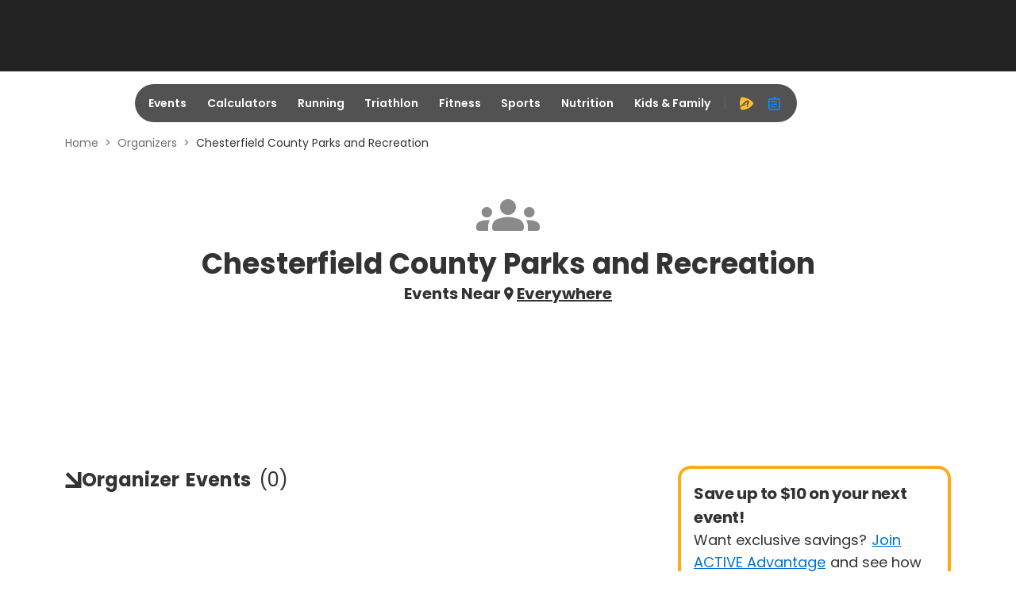

--- FILE ---
content_type: application/javascript; charset=utf-8
request_url: https://fundingchoicesmessages.google.com/f/AGSKWxUCVdIoSsY9OrosERJvhDz4K7A9wP5DGriIDTptXZf91SAdyvgpP3BjNeoIuqv7DiUnIkn2fkLVNfd87SaOkcJqy1HHof2RMeiIllPNeOeKxJCnYOvxIQIHscApW8hNFe80oYEftXVzm4PeMlrtNNlFv1uniDNN990WF-x0NaDHBO5-OKZg4guFe_ze/_/popounder4./superads__admin/ads//google-adsense-/ads/promo_
body_size: -1286
content:
window['ddc61b44-3283-45d1-a957-9f93557d8440'] = true;